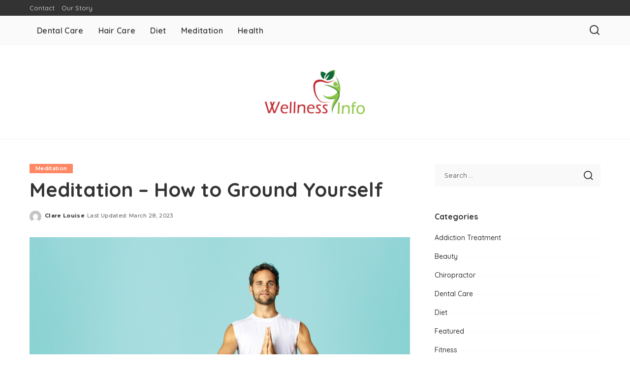

--- FILE ---
content_type: text/html; charset=UTF-8
request_url: https://www.wellness-info.org/meditation-how-to-ground-yourself/
body_size: 68869
content:
<!DOCTYPE html>
<html lang="en-US">
<head>
    <meta charset="UTF-8">
    <meta http-equiv="X-UA-Compatible" content="IE=edge">
    <meta name="viewport" content="width=device-width, initial-scale=1">
    <link rel="profile" href="https://gmpg.org/xfn/11">
	<meta name='robots' content='index, follow, max-image-preview:large, max-snippet:-1, max-video-preview:-1' />

	<!-- This site is optimized with the Yoast SEO plugin v26.6 - https://yoast.com/wordpress/plugins/seo/ -->
	<title>Meditation - How to Ground Yourself - Wellness-Info</title>
	<link rel="preconnect" href="https://fonts.gstatic.com" crossorigin><link rel="preload" as="style" onload="this.onload=null;this.rel='stylesheet'" href="https://fonts.googleapis.com/css?family=Montserrat%3A500%2C400%2C600%2C700%7CPoppins%3A400%2C400i%2C700%2C700i%7CQuicksand%3A400%2C500%2C600%2C700&amp;display=swap" crossorigin><noscript><link rel="stylesheet" href="https://fonts.googleapis.com/css?family=Montserrat%3A500%2C400%2C600%2C700%7CPoppins%3A400%2C400i%2C700%2C700i%7CQuicksand%3A400%2C500%2C600%2C700&amp;display=swap"></noscript><link rel="canonical" href="https://www.wellness-info.org/meditation-how-to-ground-yourself/" />
	<meta property="og:locale" content="en_US" />
	<meta property="og:type" content="article" />
	<meta property="og:title" content="Meditation - How to Ground Yourself - Wellness-Info" />
	<meta property="og:description" content="Feel more focused, present, calm and peaceful Whilst grounding yourself is the basis for any meditation, it is something you can and should do every day. Once you have the routine down pat, you can literally ground yourself in a few minutes. Essentially, grounding energetically connects you to the earth. Just like an electric plug [&hellip;]" />
	<meta property="og:url" content="https://www.wellness-info.org/meditation-how-to-ground-yourself/" />
	<meta property="og:site_name" content="Wellness-Info" />
	<meta property="article:published_time" content="2019-02-05T03:14:21+00:00" />
	<meta property="article:modified_time" content="2023-03-28T07:50:57+00:00" />
	<meta property="og:image" content="https://www.wellness-info.org/wp-content/uploads/2019/02/Untitled.jpg" />
	<meta property="og:image:width" content="1200" />
	<meta property="og:image:height" content="675" />
	<meta property="og:image:type" content="image/jpeg" />
	<meta name="author" content="Clare Louise" />
	<meta name="twitter:card" content="summary_large_image" />
	<meta name="twitter:label1" content="Written by" />
	<meta name="twitter:data1" content="Clare Louise" />
	<meta name="twitter:label2" content="Est. reading time" />
	<meta name="twitter:data2" content="4 minutes" />
	<script type="application/ld+json" class="yoast-schema-graph">{"@context":"https://schema.org","@graph":[{"@type":"Article","@id":"https://www.wellness-info.org/meditation-how-to-ground-yourself/#article","isPartOf":{"@id":"https://www.wellness-info.org/meditation-how-to-ground-yourself/"},"author":{"name":"Clare Louise","@id":"https://www.wellness-info.org/#/schema/person/3ed19288a9853fdf9ba20a8b250c34aa"},"headline":"Meditation &#8211; How to Ground Yourself","datePublished":"2019-02-05T03:14:21+00:00","dateModified":"2023-03-28T07:50:57+00:00","mainEntityOfPage":{"@id":"https://www.wellness-info.org/meditation-how-to-ground-yourself/"},"wordCount":712,"publisher":{"@id":"https://www.wellness-info.org/#organization"},"image":{"@id":"https://www.wellness-info.org/meditation-how-to-ground-yourself/#primaryimage"},"thumbnailUrl":"https://www.wellness-info.org/wp-content/uploads/2019/02/Untitled.jpg","articleSection":["Meditation"],"inLanguage":"en-US"},{"@type":"WebPage","@id":"https://www.wellness-info.org/meditation-how-to-ground-yourself/","url":"https://www.wellness-info.org/meditation-how-to-ground-yourself/","name":"Meditation - How to Ground Yourself - Wellness-Info","isPartOf":{"@id":"https://www.wellness-info.org/#website"},"primaryImageOfPage":{"@id":"https://www.wellness-info.org/meditation-how-to-ground-yourself/#primaryimage"},"image":{"@id":"https://www.wellness-info.org/meditation-how-to-ground-yourself/#primaryimage"},"thumbnailUrl":"https://www.wellness-info.org/wp-content/uploads/2019/02/Untitled.jpg","datePublished":"2019-02-05T03:14:21+00:00","dateModified":"2023-03-28T07:50:57+00:00","breadcrumb":{"@id":"https://www.wellness-info.org/meditation-how-to-ground-yourself/#breadcrumb"},"inLanguage":"en-US","potentialAction":[{"@type":"ReadAction","target":["https://www.wellness-info.org/meditation-how-to-ground-yourself/"]}]},{"@type":"ImageObject","inLanguage":"en-US","@id":"https://www.wellness-info.org/meditation-how-to-ground-yourself/#primaryimage","url":"https://www.wellness-info.org/wp-content/uploads/2019/02/Untitled.jpg","contentUrl":"https://www.wellness-info.org/wp-content/uploads/2019/02/Untitled.jpg","width":1200,"height":675},{"@type":"BreadcrumbList","@id":"https://www.wellness-info.org/meditation-how-to-ground-yourself/#breadcrumb","itemListElement":[{"@type":"ListItem","position":1,"name":"Home","item":"https://www.wellness-info.org/"},{"@type":"ListItem","position":2,"name":"Meditation &#8211; How to Ground Yourself"}]},{"@type":"WebSite","@id":"https://www.wellness-info.org/#website","url":"https://www.wellness-info.org/","name":"Wellness-Info","description":"Health Blog","publisher":{"@id":"https://www.wellness-info.org/#organization"},"potentialAction":[{"@type":"SearchAction","target":{"@type":"EntryPoint","urlTemplate":"https://www.wellness-info.org/?s={search_term_string}"},"query-input":{"@type":"PropertyValueSpecification","valueRequired":true,"valueName":"search_term_string"}}],"inLanguage":"en-US"},{"@type":"Organization","@id":"https://www.wellness-info.org/#organization","name":"Wellness-Info","url":"https://www.wellness-info.org/","logo":{"@type":"ImageObject","inLanguage":"en-US","@id":"https://www.wellness-info.org/#/schema/logo/image/","url":"https://www.wellness-info.org/wp-content/uploads/2016/06/wellness-e1466424848694.png","contentUrl":"https://www.wellness-info.org/wp-content/uploads/2016/06/wellness-e1466424848694.png","width":203,"height":90,"caption":"Wellness-Info"},"image":{"@id":"https://www.wellness-info.org/#/schema/logo/image/"}},{"@type":"Person","@id":"https://www.wellness-info.org/#/schema/person/3ed19288a9853fdf9ba20a8b250c34aa","name":"Clare Louise","image":{"@type":"ImageObject","inLanguage":"en-US","@id":"https://www.wellness-info.org/#/schema/person/image/","url":"https://secure.gravatar.com/avatar/ba332e5af915562a6257ac521b369e663501c98396d3f2a25b565515800f3422?s=96&d=mm&r=g","contentUrl":"https://secure.gravatar.com/avatar/ba332e5af915562a6257ac521b369e663501c98396d3f2a25b565515800f3422?s=96&d=mm&r=g","caption":"Clare Louise"},"url":"https://www.wellness-info.org/author/clare-louise/"}]}</script>
	<!-- / Yoast SEO plugin. -->


<link rel="alternate" type="application/rss+xml" title="Wellness-Info &raquo; Feed" href="https://www.wellness-info.org/feed/" />
<link rel="alternate" type="application/rss+xml" title="Wellness-Info &raquo; Comments Feed" href="https://www.wellness-info.org/comments/feed/" />
<link rel="alternate" title="oEmbed (JSON)" type="application/json+oembed" href="https://www.wellness-info.org/wp-json/oembed/1.0/embed?url=https%3A%2F%2Fwww.wellness-info.org%2Fmeditation-how-to-ground-yourself%2F" />
<link rel="alternate" title="oEmbed (XML)" type="text/xml+oembed" href="https://www.wellness-info.org/wp-json/oembed/1.0/embed?url=https%3A%2F%2Fwww.wellness-info.org%2Fmeditation-how-to-ground-yourself%2F&#038;format=xml" />
<script type="application/ld+json">{"@context":"https://schema.org","@type":"Organization","legalName":"Wellness-Info","url":"https://www.wellness-info.org/","logo":"https://www.wellness-info.org/wp-content/uploads/2016/06/wellness-e1466424848694.png"}</script>
<style id='wp-img-auto-sizes-contain-inline-css'>
img:is([sizes=auto i],[sizes^="auto," i]){contain-intrinsic-size:3000px 1500px}
/*# sourceURL=wp-img-auto-sizes-contain-inline-css */
</style>
<style id='wp-emoji-styles-inline-css'>

	img.wp-smiley, img.emoji {
		display: inline !important;
		border: none !important;
		box-shadow: none !important;
		height: 1em !important;
		width: 1em !important;
		margin: 0 0.07em !important;
		vertical-align: -0.1em !important;
		background: none !important;
		padding: 0 !important;
	}
/*# sourceURL=wp-emoji-styles-inline-css */
</style>
<style id='wp-block-library-inline-css'>
:root{--wp-block-synced-color:#7a00df;--wp-block-synced-color--rgb:122,0,223;--wp-bound-block-color:var(--wp-block-synced-color);--wp-editor-canvas-background:#ddd;--wp-admin-theme-color:#007cba;--wp-admin-theme-color--rgb:0,124,186;--wp-admin-theme-color-darker-10:#006ba1;--wp-admin-theme-color-darker-10--rgb:0,107,160.5;--wp-admin-theme-color-darker-20:#005a87;--wp-admin-theme-color-darker-20--rgb:0,90,135;--wp-admin-border-width-focus:2px}@media (min-resolution:192dpi){:root{--wp-admin-border-width-focus:1.5px}}.wp-element-button{cursor:pointer}:root .has-very-light-gray-background-color{background-color:#eee}:root .has-very-dark-gray-background-color{background-color:#313131}:root .has-very-light-gray-color{color:#eee}:root .has-very-dark-gray-color{color:#313131}:root .has-vivid-green-cyan-to-vivid-cyan-blue-gradient-background{background:linear-gradient(135deg,#00d084,#0693e3)}:root .has-purple-crush-gradient-background{background:linear-gradient(135deg,#34e2e4,#4721fb 50%,#ab1dfe)}:root .has-hazy-dawn-gradient-background{background:linear-gradient(135deg,#faaca8,#dad0ec)}:root .has-subdued-olive-gradient-background{background:linear-gradient(135deg,#fafae1,#67a671)}:root .has-atomic-cream-gradient-background{background:linear-gradient(135deg,#fdd79a,#004a59)}:root .has-nightshade-gradient-background{background:linear-gradient(135deg,#330968,#31cdcf)}:root .has-midnight-gradient-background{background:linear-gradient(135deg,#020381,#2874fc)}:root{--wp--preset--font-size--normal:16px;--wp--preset--font-size--huge:42px}.has-regular-font-size{font-size:1em}.has-larger-font-size{font-size:2.625em}.has-normal-font-size{font-size:var(--wp--preset--font-size--normal)}.has-huge-font-size{font-size:var(--wp--preset--font-size--huge)}.has-text-align-center{text-align:center}.has-text-align-left{text-align:left}.has-text-align-right{text-align:right}.has-fit-text{white-space:nowrap!important}#end-resizable-editor-section{display:none}.aligncenter{clear:both}.items-justified-left{justify-content:flex-start}.items-justified-center{justify-content:center}.items-justified-right{justify-content:flex-end}.items-justified-space-between{justify-content:space-between}.screen-reader-text{border:0;clip-path:inset(50%);height:1px;margin:-1px;overflow:hidden;padding:0;position:absolute;width:1px;word-wrap:normal!important}.screen-reader-text:focus{background-color:#ddd;clip-path:none;color:#444;display:block;font-size:1em;height:auto;left:5px;line-height:normal;padding:15px 23px 14px;text-decoration:none;top:5px;width:auto;z-index:100000}html :where(.has-border-color){border-style:solid}html :where([style*=border-top-color]){border-top-style:solid}html :where([style*=border-right-color]){border-right-style:solid}html :where([style*=border-bottom-color]){border-bottom-style:solid}html :where([style*=border-left-color]){border-left-style:solid}html :where([style*=border-width]){border-style:solid}html :where([style*=border-top-width]){border-top-style:solid}html :where([style*=border-right-width]){border-right-style:solid}html :where([style*=border-bottom-width]){border-bottom-style:solid}html :where([style*=border-left-width]){border-left-style:solid}html :where(img[class*=wp-image-]){height:auto;max-width:100%}:where(figure){margin:0 0 1em}html :where(.is-position-sticky){--wp-admin--admin-bar--position-offset:var(--wp-admin--admin-bar--height,0px)}@media screen and (max-width:600px){html :where(.is-position-sticky){--wp-admin--admin-bar--position-offset:0px}}

/*# sourceURL=wp-block-library-inline-css */
</style><style id='global-styles-inline-css'>
:root{--wp--preset--aspect-ratio--square: 1;--wp--preset--aspect-ratio--4-3: 4/3;--wp--preset--aspect-ratio--3-4: 3/4;--wp--preset--aspect-ratio--3-2: 3/2;--wp--preset--aspect-ratio--2-3: 2/3;--wp--preset--aspect-ratio--16-9: 16/9;--wp--preset--aspect-ratio--9-16: 9/16;--wp--preset--color--black: #000000;--wp--preset--color--cyan-bluish-gray: #abb8c3;--wp--preset--color--white: #ffffff;--wp--preset--color--pale-pink: #f78da7;--wp--preset--color--vivid-red: #cf2e2e;--wp--preset--color--luminous-vivid-orange: #ff6900;--wp--preset--color--luminous-vivid-amber: #fcb900;--wp--preset--color--light-green-cyan: #7bdcb5;--wp--preset--color--vivid-green-cyan: #00d084;--wp--preset--color--pale-cyan-blue: #8ed1fc;--wp--preset--color--vivid-cyan-blue: #0693e3;--wp--preset--color--vivid-purple: #9b51e0;--wp--preset--gradient--vivid-cyan-blue-to-vivid-purple: linear-gradient(135deg,rgb(6,147,227) 0%,rgb(155,81,224) 100%);--wp--preset--gradient--light-green-cyan-to-vivid-green-cyan: linear-gradient(135deg,rgb(122,220,180) 0%,rgb(0,208,130) 100%);--wp--preset--gradient--luminous-vivid-amber-to-luminous-vivid-orange: linear-gradient(135deg,rgb(252,185,0) 0%,rgb(255,105,0) 100%);--wp--preset--gradient--luminous-vivid-orange-to-vivid-red: linear-gradient(135deg,rgb(255,105,0) 0%,rgb(207,46,46) 100%);--wp--preset--gradient--very-light-gray-to-cyan-bluish-gray: linear-gradient(135deg,rgb(238,238,238) 0%,rgb(169,184,195) 100%);--wp--preset--gradient--cool-to-warm-spectrum: linear-gradient(135deg,rgb(74,234,220) 0%,rgb(151,120,209) 20%,rgb(207,42,186) 40%,rgb(238,44,130) 60%,rgb(251,105,98) 80%,rgb(254,248,76) 100%);--wp--preset--gradient--blush-light-purple: linear-gradient(135deg,rgb(255,206,236) 0%,rgb(152,150,240) 100%);--wp--preset--gradient--blush-bordeaux: linear-gradient(135deg,rgb(254,205,165) 0%,rgb(254,45,45) 50%,rgb(107,0,62) 100%);--wp--preset--gradient--luminous-dusk: linear-gradient(135deg,rgb(255,203,112) 0%,rgb(199,81,192) 50%,rgb(65,88,208) 100%);--wp--preset--gradient--pale-ocean: linear-gradient(135deg,rgb(255,245,203) 0%,rgb(182,227,212) 50%,rgb(51,167,181) 100%);--wp--preset--gradient--electric-grass: linear-gradient(135deg,rgb(202,248,128) 0%,rgb(113,206,126) 100%);--wp--preset--gradient--midnight: linear-gradient(135deg,rgb(2,3,129) 0%,rgb(40,116,252) 100%);--wp--preset--font-size--small: 13px;--wp--preset--font-size--medium: 20px;--wp--preset--font-size--large: 36px;--wp--preset--font-size--x-large: 42px;--wp--preset--spacing--20: 0.44rem;--wp--preset--spacing--30: 0.67rem;--wp--preset--spacing--40: 1rem;--wp--preset--spacing--50: 1.5rem;--wp--preset--spacing--60: 2.25rem;--wp--preset--spacing--70: 3.38rem;--wp--preset--spacing--80: 5.06rem;--wp--preset--shadow--natural: 6px 6px 9px rgba(0, 0, 0, 0.2);--wp--preset--shadow--deep: 12px 12px 50px rgba(0, 0, 0, 0.4);--wp--preset--shadow--sharp: 6px 6px 0px rgba(0, 0, 0, 0.2);--wp--preset--shadow--outlined: 6px 6px 0px -3px rgb(255, 255, 255), 6px 6px rgb(0, 0, 0);--wp--preset--shadow--crisp: 6px 6px 0px rgb(0, 0, 0);}:where(.is-layout-flex){gap: 0.5em;}:where(.is-layout-grid){gap: 0.5em;}body .is-layout-flex{display: flex;}.is-layout-flex{flex-wrap: wrap;align-items: center;}.is-layout-flex > :is(*, div){margin: 0;}body .is-layout-grid{display: grid;}.is-layout-grid > :is(*, div){margin: 0;}:where(.wp-block-columns.is-layout-flex){gap: 2em;}:where(.wp-block-columns.is-layout-grid){gap: 2em;}:where(.wp-block-post-template.is-layout-flex){gap: 1.25em;}:where(.wp-block-post-template.is-layout-grid){gap: 1.25em;}.has-black-color{color: var(--wp--preset--color--black) !important;}.has-cyan-bluish-gray-color{color: var(--wp--preset--color--cyan-bluish-gray) !important;}.has-white-color{color: var(--wp--preset--color--white) !important;}.has-pale-pink-color{color: var(--wp--preset--color--pale-pink) !important;}.has-vivid-red-color{color: var(--wp--preset--color--vivid-red) !important;}.has-luminous-vivid-orange-color{color: var(--wp--preset--color--luminous-vivid-orange) !important;}.has-luminous-vivid-amber-color{color: var(--wp--preset--color--luminous-vivid-amber) !important;}.has-light-green-cyan-color{color: var(--wp--preset--color--light-green-cyan) !important;}.has-vivid-green-cyan-color{color: var(--wp--preset--color--vivid-green-cyan) !important;}.has-pale-cyan-blue-color{color: var(--wp--preset--color--pale-cyan-blue) !important;}.has-vivid-cyan-blue-color{color: var(--wp--preset--color--vivid-cyan-blue) !important;}.has-vivid-purple-color{color: var(--wp--preset--color--vivid-purple) !important;}.has-black-background-color{background-color: var(--wp--preset--color--black) !important;}.has-cyan-bluish-gray-background-color{background-color: var(--wp--preset--color--cyan-bluish-gray) !important;}.has-white-background-color{background-color: var(--wp--preset--color--white) !important;}.has-pale-pink-background-color{background-color: var(--wp--preset--color--pale-pink) !important;}.has-vivid-red-background-color{background-color: var(--wp--preset--color--vivid-red) !important;}.has-luminous-vivid-orange-background-color{background-color: var(--wp--preset--color--luminous-vivid-orange) !important;}.has-luminous-vivid-amber-background-color{background-color: var(--wp--preset--color--luminous-vivid-amber) !important;}.has-light-green-cyan-background-color{background-color: var(--wp--preset--color--light-green-cyan) !important;}.has-vivid-green-cyan-background-color{background-color: var(--wp--preset--color--vivid-green-cyan) !important;}.has-pale-cyan-blue-background-color{background-color: var(--wp--preset--color--pale-cyan-blue) !important;}.has-vivid-cyan-blue-background-color{background-color: var(--wp--preset--color--vivid-cyan-blue) !important;}.has-vivid-purple-background-color{background-color: var(--wp--preset--color--vivid-purple) !important;}.has-black-border-color{border-color: var(--wp--preset--color--black) !important;}.has-cyan-bluish-gray-border-color{border-color: var(--wp--preset--color--cyan-bluish-gray) !important;}.has-white-border-color{border-color: var(--wp--preset--color--white) !important;}.has-pale-pink-border-color{border-color: var(--wp--preset--color--pale-pink) !important;}.has-vivid-red-border-color{border-color: var(--wp--preset--color--vivid-red) !important;}.has-luminous-vivid-orange-border-color{border-color: var(--wp--preset--color--luminous-vivid-orange) !important;}.has-luminous-vivid-amber-border-color{border-color: var(--wp--preset--color--luminous-vivid-amber) !important;}.has-light-green-cyan-border-color{border-color: var(--wp--preset--color--light-green-cyan) !important;}.has-vivid-green-cyan-border-color{border-color: var(--wp--preset--color--vivid-green-cyan) !important;}.has-pale-cyan-blue-border-color{border-color: var(--wp--preset--color--pale-cyan-blue) !important;}.has-vivid-cyan-blue-border-color{border-color: var(--wp--preset--color--vivid-cyan-blue) !important;}.has-vivid-purple-border-color{border-color: var(--wp--preset--color--vivid-purple) !important;}.has-vivid-cyan-blue-to-vivid-purple-gradient-background{background: var(--wp--preset--gradient--vivid-cyan-blue-to-vivid-purple) !important;}.has-light-green-cyan-to-vivid-green-cyan-gradient-background{background: var(--wp--preset--gradient--light-green-cyan-to-vivid-green-cyan) !important;}.has-luminous-vivid-amber-to-luminous-vivid-orange-gradient-background{background: var(--wp--preset--gradient--luminous-vivid-amber-to-luminous-vivid-orange) !important;}.has-luminous-vivid-orange-to-vivid-red-gradient-background{background: var(--wp--preset--gradient--luminous-vivid-orange-to-vivid-red) !important;}.has-very-light-gray-to-cyan-bluish-gray-gradient-background{background: var(--wp--preset--gradient--very-light-gray-to-cyan-bluish-gray) !important;}.has-cool-to-warm-spectrum-gradient-background{background: var(--wp--preset--gradient--cool-to-warm-spectrum) !important;}.has-blush-light-purple-gradient-background{background: var(--wp--preset--gradient--blush-light-purple) !important;}.has-blush-bordeaux-gradient-background{background: var(--wp--preset--gradient--blush-bordeaux) !important;}.has-luminous-dusk-gradient-background{background: var(--wp--preset--gradient--luminous-dusk) !important;}.has-pale-ocean-gradient-background{background: var(--wp--preset--gradient--pale-ocean) !important;}.has-electric-grass-gradient-background{background: var(--wp--preset--gradient--electric-grass) !important;}.has-midnight-gradient-background{background: var(--wp--preset--gradient--midnight) !important;}.has-small-font-size{font-size: var(--wp--preset--font-size--small) !important;}.has-medium-font-size{font-size: var(--wp--preset--font-size--medium) !important;}.has-large-font-size{font-size: var(--wp--preset--font-size--large) !important;}.has-x-large-font-size{font-size: var(--wp--preset--font-size--x-large) !important;}
/*# sourceURL=global-styles-inline-css */
</style>

<style id='classic-theme-styles-inline-css'>
/*! This file is auto-generated */
.wp-block-button__link{color:#fff;background-color:#32373c;border-radius:9999px;box-shadow:none;text-decoration:none;padding:calc(.667em + 2px) calc(1.333em + 2px);font-size:1.125em}.wp-block-file__button{background:#32373c;color:#fff;text-decoration:none}
/*# sourceURL=/wp-includes/css/classic-themes.min.css */
</style>
<link rel='stylesheet' id='contact-form-7-css' href='https://www.wellness-info.org/wp-content/plugins/contact-form-7/includes/css/styles.css?ver=6.1.4' media='all' />
<link rel='stylesheet' id='pixwell-elements-css' href='https://www.wellness-info.org/wp-content/plugins/pixwell-core/lib/pixwell-elements/public/style.css?ver=1.0' media='all' />

<link rel='stylesheet' id='pixwell-main-css' href='https://www.wellness-info.org/wp-content/themes/pixwell/assets/css/main.css?ver=11.6' media='all' />
<style id='pixwell-main-inline-css'>
html {}h1, .h1 {}h2, .h2 {}h3, .h3 {}h4, .h4 {}h5, .h5 {}h6, .h6 {}.single-tagline h6 {}.p-wrap .entry-summary, .twitter-content.entry-summary, .author-description, .rssSummary, .rb-sdesc {}.p-cat-info {}.p-meta-info, .wp-block-latest-posts__post-date {}.meta-info-author.meta-info-el {}.breadcrumb {}.footer-menu-inner {}.topbar-wrap {}.topbar-menu-wrap {}.main-menu > li > a, .off-canvas-menu > li > a {}.main-menu .sub-menu:not(.sub-mega), .off-canvas-menu .sub-menu {}.is-logo-text .logo-title {}.block-title, .block-header .block-title {}.ajax-quick-filter, .block-view-more {}.widget-title, .widget .widget-title {}body .widget.widget_nav_menu .menu-item {}body.boxed {background-color : #fafafa;background-repeat : no-repeat;background-size : cover;background-attachment : fixed;background-position : center center;}.header-6 .banner-wrap {}.footer-wrap:before {; content: ""; position: absolute; left: 0; top: 0; width: 100%; height: 100%;}.header-9 .banner-wrap { }.topline-wrap {height: 2px}.main-menu {}.main-menu > li.menu-item-has-children > .sub-menu:before {}[data-theme="dark"] .main-menu  {}[data-theme="dark"] .main-menu > li.menu-item-has-children > .sub-menu:before {}.mobile-nav-inner {}.navbar-border-holder {border-width: 2px; }@media only screen and (max-width: 767px) {.entry-content { font-size: .90rem; }.p-wrap .entry-summary, .twitter-content.entry-summary, .element-desc, .subscribe-description, .rb-sdecs,.copyright-inner > *, .summary-content, .pros-cons-wrap ul li,.gallery-popup-content .image-popup-description > *{ font-size: .76rem; }}@media only screen and (max-width: 1024px) {}@media only screen and (max-width: 991px) {}@media only screen and (max-width: 767px) {}
/*# sourceURL=pixwell-main-inline-css */
</style>
<link rel='stylesheet' id='pixwell-style-css' href='https://www.wellness-info.org/wp-content/themes/pixwell/style.css?ver=11.6' media='all' />
<script src="https://www.wellness-info.org/wp-includes/js/jquery/jquery.min.js?ver=3.7.1" id="jquery-core-js"></script>
<script src="https://www.wellness-info.org/wp-includes/js/jquery/jquery-migrate.min.js?ver=3.4.1" id="jquery-migrate-js"></script>
<link rel="preload" href="https://www.wellness-info.org/wp-content/themes/pixwell/assets/fonts/ruby-icon.woff2?v=10.7" as="font" type="font/woff2" crossorigin="anonymous"><link rel="https://api.w.org/" href="https://www.wellness-info.org/wp-json/" /><link rel="alternate" title="JSON" type="application/json" href="https://www.wellness-info.org/wp-json/wp/v2/posts/1644" /><link rel="EditURI" type="application/rsd+xml" title="RSD" href="https://www.wellness-info.org/xmlrpc.php?rsd" />
<meta name="generator" content="WordPress 6.9" />
<link rel='shortlink' href='https://www.wellness-info.org/?p=1644' />
<script type="application/ld+json">{"@context":"https://schema.org","@type":"WebSite","@id":"https://www.wellness-info.org/#website","url":"https://www.wellness-info.org/","name":"Wellness-Info","potentialAction":{"@type":"SearchAction","target":"https://www.wellness-info.org/?s={search_term_string}","query-input":"required name=search_term_string"}}</script>
<link rel="icon" href="https://www.wellness-info.org/wp-content/uploads/2016/06/wellness-150x130.png" sizes="32x32" />
<link rel="icon" href="https://www.wellness-info.org/wp-content/uploads/2016/06/wellness-e1466424848694.png" sizes="192x192" />
<link rel="apple-touch-icon" href="https://www.wellness-info.org/wp-content/uploads/2016/06/wellness-e1466424848694.png" />
<meta name="msapplication-TileImage" content="https://www.wellness-info.org/wp-content/uploads/2016/06/wellness-e1466424848694.png" />
</head>
<body class="wp-singular post-template-default single single-post postid-1644 single-format-standard wp-custom-logo wp-embed-responsive wp-theme-pixwell is-single-1 off-canvas-light is-tooltips is-backtop block-header-dot w-header-1 cat-icon-radius is-parallax-feat is-fmask mh-p-excerpt" data-theme="default">
<div id="site" class="site">
			<aside id="off-canvas-section" class="off-canvas-wrap dark-style is-hidden">
			<div class="close-panel-wrap tooltips-n">
				<a href="#" id="off-canvas-close-btn" aria-label="Close Panel"><i class="btn-close"></i></a>
			</div>
			<div class="off-canvas-holder">
									<div class="off-canvas-header is-light-text">
						<div class="header-inner">
														<aside class="inner-bottom">
																	<div class="off-canvas-social">
																			</div>
																	<div class="inner-bottom-right">
										<aside class="bookmark-section">
	<a class="bookmark-link" href="#" title="Bookmarks" aria-label="Bookmarks">
		<span class="bookmark-icon"><i class="rbi rbi-bookmark-o"></i><span class="bookmark-counter rb-counter">0</span></span>
	</a>
</aside>									</div>
															</aside>
						</div>
					</div>
								<div class="off-canvas-inner is-light-text">
					<div id="off-canvas-nav" class="off-canvas-nav">
						<ul id="off-canvas-menu" class="off-canvas-menu rb-menu is-clicked"><li id="menu-item-112" class="menu-item menu-item-type-taxonomy menu-item-object-category menu-item-112"><a href="https://www.wellness-info.org/category/dental-care/"><span>Dental Care</span></a></li>
<li id="menu-item-113" class="menu-item menu-item-type-taxonomy menu-item-object-category menu-item-113"><a href="https://www.wellness-info.org/category/hair-care/"><span>Hair Care</span></a></li>
<li id="menu-item-114" class="menu-item menu-item-type-taxonomy menu-item-object-category menu-item-114"><a href="https://www.wellness-info.org/category/diet/"><span>Diet</span></a></li>
<li id="menu-item-115" class="menu-item menu-item-type-taxonomy menu-item-object-category current-post-ancestor current-menu-parent current-post-parent menu-item-115"><a href="https://www.wellness-info.org/category/meditation/"><span>Meditation</span></a></li>
<li id="menu-item-116" class="menu-item menu-item-type-taxonomy menu-item-object-category menu-item-116"><a href="https://www.wellness-info.org/category/health/"><span>Health</span></a></li>
</ul>					</div>
									</div>
			</div>
		</aside>
		    <div class="site-outer">
        <div class="site-mask"></div>
		<div class="topbar-wrap is-light-text">
	<div class="rbc-container">
		<div class="topbar-inner rb-m20-gutter">
			<div class="topbar-left">
								<aside class="topbar-info">
																	</aside>
									<nav id="topbar-navigation" class="topbar-menu-wrap">
						<div class="menu-top-container"><ul id="topbar-menu" class="topbar-menu rb-menu"><li id="menu-item-117" class="menu-item menu-item-type-post_type menu-item-object-page menu-item-117"><a href="https://www.wellness-info.org/contact/"><span>Contact</span></a></li>
<li id="menu-item-2776" class="menu-item menu-item-type-post_type menu-item-object-page menu-item-2776"><a href="https://www.wellness-info.org/our-story/"><span>Our Story</span></a></li>
</ul></div>					</nav>
							</div>
			<div class="topbar-right">
							</div>
		</div>
	</div>
</div><header id="site-header" class="header-wrap header-7">
	<div class="navbar-outer">
		<div class="navbar-wrap">
				<aside id="mobile-navbar" class="mobile-navbar">
		<div class="mobile-nav-inner rb-p20-gutter">
							<div class="m-nav-left">
									</div>
				<div class="m-nav-centered">
					<aside class="logo-mobile-wrap is-logo-image">
	<a href="https://www.wellness-info.org/" class="logo-mobile">
		<img decoding="async"  height="90" width="203" src="https://www.wellness-info.org/wp-content/uploads/2016/06/wellness-e1466424848694.png" alt="Wellness-Info">
			</a>
</aside>				</div>
				<div class="m-nav-right">
																				<div class="mobile-search">
			<a href="#" title="Search" aria-label="Search" class="search-icon nav-search-link"><i class="rbi rbi-search-alt" aria-hidden="true"></i></a>
		<div class="navbar-search-popup header-lightbox">
			<div class="navbar-search-form"><form role="search" method="get" class="search-form" action="https://www.wellness-info.org/">
				<label>
					<span class="screen-reader-text">Search for:</span>
					<input type="search" class="search-field" placeholder="Search &hellip;" value="" name="s" />
				</label>
				<input type="submit" class="search-submit" value="Search" />
			</form></div>
		</div>
	</div>
									</div>
					</div>
	</aside>
			<div class="rbc-container navbar-holder">
				<div class="rb-m20-gutter is-main-nav">
					<div class="navbar-inner rb-row">
						<div class="navbar-left">
														<nav id="site-navigation" class="main-menu-wrap" aria-label="main menu">
	<ul id="main-menu" class="main-menu rb-menu" itemscope itemtype="https://www.schema.org/SiteNavigationElement"><li class="menu-item menu-item-type-taxonomy menu-item-object-category menu-item-112" itemprop="name"><a href="https://www.wellness-info.org/category/dental-care/" itemprop="url"><span>Dental Care</span></a></li><li class="menu-item menu-item-type-taxonomy menu-item-object-category menu-item-113" itemprop="name"><a href="https://www.wellness-info.org/category/hair-care/" itemprop="url"><span>Hair Care</span></a></li><li class="menu-item menu-item-type-taxonomy menu-item-object-category menu-item-114" itemprop="name"><a href="https://www.wellness-info.org/category/diet/" itemprop="url"><span>Diet</span></a></li><li class="menu-item menu-item-type-taxonomy menu-item-object-category current-post-ancestor current-menu-parent current-post-parent menu-item-115" itemprop="name"><a href="https://www.wellness-info.org/category/meditation/" itemprop="url"><span>Meditation</span></a></li><li class="menu-item menu-item-type-taxonomy menu-item-object-category menu-item-116" itemprop="name"><a href="https://www.wellness-info.org/category/health/" itemprop="url"><span>Health</span></a></li></ul></nav>						</div>
						<div class="navbar-right">
														                            							<aside class="navbar-search nav-search-live">
	<a href="#" aria-label="Search" class="nav-search-link search-icon"><i class="rbi rbi-search-alt" aria-hidden="true"></i></a>
	<div class="navbar-search-popup header-lightbox">
		<div class="navbar-search-form"><form role="search" method="get" class="search-form" action="https://www.wellness-info.org/">
				<label>
					<span class="screen-reader-text">Search for:</span>
					<input type="search" class="search-field" placeholder="Search &hellip;" value="" name="s" />
				</label>
				<input type="submit" class="search-submit" value="Search" />
			</form></div>
		<div class="load-animation live-search-animation"></div>
					<div class="navbar-search-response"></div>
			</div>
</aside>
													</div>
					</div>
				</div>
			</div>
		</div>
		<div class="banner-wrap">
			<div class="rbc-container">
				<div class="rb-m20-gutter">
					<div class="banner-inner rb-row">
						<div class="rb-col-m4 banner-left">
													</div>
						<div class="rb-col-m4 banner-centered">
							<div class="logo-wrap is-logo-image site-branding">
	<a href="https://www.wellness-info.org/" class="logo" title="Wellness-Info">
					<img decoding="async" class="logo-default"  height="90" width="203" src="https://www.wellness-info.org/wp-content/uploads/2016/06/wellness-e1466424848694.png" alt="Wellness-Info">
						</a>
	</div>						</div>
						<div class="rb-col-m4 banner-right">
																				</div>
					</div>
				</div>
			</div>
		</div>
	</div>
	</header>

        <div class="site-wrap clearfix">		<div class="site-content single-1 rbc-content-section clearfix has-sidebar is-sidebar-right active-sidebar">
			<div class="wrap rbc-container rb-p20-gutter">
				<div class="rbc-wrap">
					<main id="main" class="site-main rbc-content">
						<div class="single-content-wrap">
									<article id="post-1644" class="post-1644 post type-post status-publish format-standard has-post-thumbnail category-meditation" itemscope itemtype="https://schema.org/Article">
									<header class="single-header entry-header">
										<aside class="p-cat-info is-relative single-cat-info">
			<a class="cat-info-el cat-info-id-75" href="https://www.wellness-info.org/category/meditation/" rel="category">Meditation</a>		</aside>
					<h1 itemprop="headline" class="single-title entry-title">Meditation &#8211; How to Ground Yourself</h1>
				<div class="single-entry-meta has-avatar small-size">
					<span class="single-meta-avatar">
			<a href="https://www.wellness-info.org/author/clare-louise/">
				<img alt='' src='https://secure.gravatar.com/avatar/ba332e5af915562a6257ac521b369e663501c98396d3f2a25b565515800f3422?s=60&#038;d=mm&#038;r=g' srcset='https://secure.gravatar.com/avatar/ba332e5af915562a6257ac521b369e663501c98396d3f2a25b565515800f3422?s=120&#038;d=mm&#038;r=g 2x' class='avatar avatar-60 photo' height='60' width='60' decoding='async'/>			</a>
		</span>
					<div class="inner">
						<div class="single-meta-info p-meta-info">
					<span class="meta-info-el meta-info-author">
			<span class="screen-reader-text">Posted by</span>
						<a href="https://www.wellness-info.org/author/clare-louise/">Clare Louise</a>
		</span>
				<span class="meta-info-el meta-info-update">
										<time class="date date-updated" title="2023-03-28T07:50:57+00:00">Last Updated: March 28, 2023</time>
					</span>
				</div>
				<div class="single-meta-bottom p-meta-info">
			</div>
					</div>
		</div>
				<div class="single-feat">
			<div class="rb-iwrap autosize"><img width="1200" height="675" src="https://www.wellness-info.org/wp-content/uploads/2019/02/Untitled.jpg" class="attachment-pixwell_780x0-2x size-pixwell_780x0-2x wp-post-image" alt="" loading="eager" decoding="async" fetchpriority="high" /></div>
					</div>
									</header>
																<div class="single-body entry">
			<div class="single-content has-left-section">
						<aside class="single-left-section">
			<div class="section-inner">
						<aside class="single-left-share is-light-share">
			<div class="share-header">			<span class="share-label">Share on</span>
		</div>
			<div class="share-content">
				            <a class="share-action share-icon share-facebook" href="https://www.facebook.com/sharer.php?u=https%3A%2F%2Fwww.wellness-info.org%2Fmeditation-how-to-ground-yourself%2F" title="Facebook" aria-label="Facebook" rel="noopener nofollow"><i class="rbi rbi-facebook"></i></a>
		        <a class="share-action share-twitter share-icon" href="https://twitter.com/intent/tweet?text=Meditation+%E2%80%93+How+to+Ground+Yourself&amp;url=https%3A%2F%2Fwww.wellness-info.org%2Fmeditation-how-to-ground-yourself%2F&amp;via=Wellness-Info" title="Twitter" aria-label="Twitter" rel="noopener nofollow">
                <i class="rbi rbi-x-twitter"></i></a>            <a class="share-action share-icon share-pinterest" rel="noopener nofollow" href="https://pinterest.com/pin/create/button/?url=https%3A%2F%2Fwww.wellness-info.org%2Fmeditation-how-to-ground-yourself%2F&amp;media=https://www.wellness-info.org/wp-content/uploads/2019/02/Untitled.jpg&amp;description=Meditation+%E2%80%93+How+to+Ground+Yourself" title="Pinterest" aria-label="Pinterest"><i class="rbi rbi-pinterest"></i></a>
		            <a class="share-icon share-email" rel="noopener nofollow" href="mailto:?subject=Meditation &#8211; How to Ground Yourself&amp;BODY=I found this article interesting and thought of sharing it with you. Check it out: https%3A%2F%2Fwww.wellness-info.org%2Fmeditation-how-to-ground-yourself%2F" title="Email" aria-label="Email"><i class="rbi rbi-email-envelope"></i></a>
					</div>
		</aside>
				<div class="single-left-article">
			<span class="left-article-label">READ NEXT</span>
								<div class="p-feat">
								<a class="p-flink" href="https://www.wellness-info.org/how-can-you-meditate-thinking-about-meditation-concepts/" aria-label="How Can You Meditate Thinking about Meditation Concepts?">
			<span class="rb-iwrap pc-75"><img width="280" height="210" src="https://www.wellness-info.org/wp-content/uploads/2016/06/meditation-conceptses.jpg" class="attachment-pixwell_280x210 size-pixwell_280x210 wp-post-image" alt="" decoding="async" /></span> </a>
							</div>
				<h6 class="entry-title">		<a class="p-url" href="https://www.wellness-info.org/how-can-you-meditate-thinking-about-meditation-concepts/" rel="bookmark">How Can You Meditate Thinking about Meditation Concepts?</a>
		</h6>					</div>
					</div>
		</aside>
						<div class="entry-content clearfix" itemprop="articleBody">
					<p style="text-align: justify;"><b>Feel more focused, present, calm and peaceful</b></p>
<p style="text-align: justify;"><span style="font-weight: 400;">Whilst grounding yourself is the basis for any meditation, it is something you can and should do every day. Once you have the routine down pat, you can literally ground yourself in a few minutes.</span></p>
<p style="text-align: justify;"><span style="font-weight: 400;">Essentially, grounding energetically connects you to the earth. Just like an electric plug that needs to be grounded, when we connect to the energy of the earth, we are able to release stress, tension and any negative emotions and absorb healing energy.</span></p>
<p style="text-align: justify;"><span style="font-weight: 400;">So, if you are living in your head, stressed, overwhelmed, needing to confront a situation/person or present yourself in a calm, confident manner, you will benefit greatly from knowing how to ground yourself.</span></p>
<p style="text-align: justify;"><span style="font-weight: 400;">Before you start with any kind of meditation you should look into </span><a href="https://www.onlinepsychic.eu/meditation-cushion/"><b>meditation cushion sets</b></a><span style="font-weight: 400;"> as this will help you with relaxed meditation as you will have support.</span></p>
<p style="text-align: justify;"><b>A daily practice you say?</b></p>
<p style="text-align: justify;"><b>What benefits can I expect?</b></p>
<p style="text-align: justify;"><b>There are many benefits to grounding yourself on a regular basis. These include:</b></p>
<ul style="text-align: justify;">
<li style="font-weight: 400;"><span style="font-weight: 400;">Feeling less scattered and overwhelmed.</span></li>
<li style="font-weight: 400;"><span style="font-weight: 400;">Being more present.</span></li>
<li style="font-weight: 400;"><span style="font-weight: 400;">Feeling more connected to your physical body and the earth.</span></li>
<li style="font-weight: 400;"><span style="font-weight: 400;">Stress reduction.</span></li>
<li style="font-weight: 400;"><span style="font-weight: 400;">Increased creativity.</span></li>
<li style="font-weight: 400;"><span style="font-weight: 400;">Feeling more relaxed, calm and peaceful.</span></li>
<li style="font-weight: 400;"><span style="font-weight: 400;">Increased energy and vitality.</span></li>
<li style="font-weight: 400;"><span style="font-weight: 400;">Greater self awareness and mental clarity.</span></li>
<li style="font-weight: 400;"><span style="font-weight: 400;">Raising your consciousness.</span></li>
<li style="font-weight: 400;"><span style="font-weight: 400;">Emotional release and healing.</span></li>
</ul>
<p style="text-align: justify;"><b>Sounds easy enough</b></p>
<p style="text-align: justify;"><b>Where do I begin?</b></p>
<p>There are many different techniques that you can use to do <a href="https://heartflamehealing.com/past-life-healing">Past Life Aura Healing</a>, so experiment with a few of them until you decides which one works best for you. All of the techniques will benefit from you closing your eyes and taking 3 deep breaths (in through the nose and out through the mouth) before you begin.</p>
<p style="text-align: justify;"><span style="font-weight: 400;">My personal favorite technique is to imagine a huge oak tree in front of me. I look up the thick solid trunk into the branches and rich green leaves and notice the smell of the earthy soil. Then, I focus on the strong root system of the tree and imagine that thick roots grow from the centre of the bottom of my feet, all the way to the centre of the earth and wrap around a huge rose quartz crystal.</span></p>
<p style="text-align: justify;"><span style="font-weight: 400;">I allow my body to feel the effects of gravity and as my body gets heavier, I visualise any negative emotions, blockages, stress and tension draining through the roots and then see the energy being transmuted by the rose quartz crystal.</span></p>
<p style="text-align: justify;"><span style="font-weight: 400;">I then see the light pink energy of unconditional love moving up the roots and into my body through the souls of my feet until it permeates every cell of my body. Once my body is glowing with the healing nurturing energy of the earth, I expand it out into my aura so that I am cocooned in a bubble of pink energy. I rest here for a while and when I’m ready, I’ve open my eyes feeling grounded, present and ready to continue my day.</span></p>
<p style="text-align: justify;"><span style="font-weight: 400;">Another technique is to imagine a thick hollow grounding cord going from the base of your spine (base chakra) deep into the centre of the earth. Release stagnant energy into the earth and absorb life force and healing through the hollow cord.</span></p>
<p style="text-align: justify;"><b>Grounding and centering yourself</b></p>
<p style="text-align: justify;"><b>A guided Meditation</b></p>
<p style="text-align: justify;"><span style="font-weight: 400;">If you prefer a guided meditation, find yourself 10 minute guide on Youtube that takes you through a centering and grounding process and is ideal to do before any meditation, yoga class, healing session or any other type of therapy. Again, once you have learned the process, it is easy to do on your own.</span></p>
<p style="text-align: justify;"><b>Meditation Methodology</b></p>
<p style="text-align: justify;"><b>Tips to enhance your meditation</b></p>
<p style="text-align: justify;"><span style="font-weight: 400;">In order to set the scene for your meditation, find a place where you won&#8217;t be disturbed and turn your phone off. Lighting some candles, having some fresh flowers around you and burning some incense can greatly enhance the ambiance. It is also a great idea to play some soothing meditation music. </span></p>
<p style="text-align: justify;"><b>To ground or not to ground?</b></p>
<p style="text-align: justify;"><b>That is the question</b></p>
<p style="text-align: justify;"><span style="font-weight: 400;">I have found that grounding myself keeps me centered and in the present, especially if I am overwhelmed or feeling scattered. In my experience, once people have integrated this simple process in their lives, they are more inclined to live joyously from the heart.</span></p>
<p style="text-align: justify;">
<p>&nbsp;</p>
				</div>
			</div>
			<aside class="is-hidden rb-remove-bookmark" data-bookmarkid="1644"></aside>		<aside class="single-bottom-share">
			<div class="share-header">			<span class="share-label">Share on</span>
		</div>
			<div class="share-content is-light-share tooltips-n">
				            <a class="share-action share-icon share-facebook" rel="noopener nofollow" href="https://www.facebook.com/sharer.php?u=https%3A%2F%2Fwww.wellness-info.org%2Fmeditation-how-to-ground-yourself%2F" title="Facebook" aria-label="Facebook"><i class="rbi rbi-facebook"></i><span>Share on Facebook</span></a>
		            <a class="share-action share-twitter share-icon" rel="noopener nofollow" href="https://twitter.com/intent/tweet?text=Meditation+%E2%80%93+How+to+Ground+Yourself&amp;url=https%3A%2F%2Fwww.wellness-info.org%2Fmeditation-how-to-ground-yourself%2F&amp;via=Wellness-Info" title="Twitter" aria-label="Twitter">
                <i class="rbi rbi-x-twitter"></i><span>Share on Twitter</span> </a>
		            <a class="share-action share-icon share-pinterest" rel="noopener nofollow" href="https://pinterest.com/pin/create/button/?url=https%3A%2F%2Fwww.wellness-info.org%2Fmeditation-how-to-ground-yourself%2F&amp;media=https://www.wellness-info.org/wp-content/uploads/2019/02/Untitled.jpg&amp;description=Meditation+%E2%80%93+How+to+Ground+Yourself" title="Pinterest" aria-label="Pinterest"><i class="rbi rbi-pinterest"></i><span>Share on Pinterest</span></a>
		            <a class="share-icon share-email" rel="noopener nofollow" href="mailto:?subject=Meditation &#8211; How to Ground Yourself&amp;BODY=I found this article interesting and thought of sharing it with you. Check it out: https%3A%2F%2Fwww.wellness-info.org%2Fmeditation-how-to-ground-yourself%2F" title="Email" aria-label="Email"><i class="rbi rbi-email-envelope"></i><span>Share on Email</span></a>
					</div>
		</aside>
				</div>
					<div class="article-meta is-hidden">
				<meta itemprop="mainEntityOfPage" content="https://www.wellness-info.org/meditation-how-to-ground-yourself/">
				<span class="vcard author" itemprop="author" content="Clare Louise"><span class="fn">Clare Louise</span></span>
				<time class="date published entry-date" datetime="2019-02-05T03:14:21+00:00" content="2019-02-05T03:14:21+00:00" itemprop="datePublished">February 5, 2019</time>
				<meta class="updated" itemprop="dateModified" content="2023-03-28T07:50:57+00:00">
									<span itemprop="image" itemscope itemtype="https://schema.org/ImageObject">
				<meta itemprop="url" content="https://www.wellness-info.org/wp-content/uploads/2019/02/Untitled.jpg">
				<meta itemprop="width" content="1200">
				<meta itemprop="height" content="675">
				</span>
												<span itemprop="publisher" itemscope itemtype="https://schema.org/Organization">
				<meta itemprop="name" content="Wellness-Info">
				<meta itemprop="url" content="https://www.wellness-info.org/">
									<span itemprop="logo" itemscope itemtype="https://schema.org/ImageObject">
						<meta itemprop="url" content="https://www.wellness-info.org/wp-content/uploads/2016/06/wellness-e1466424848694.png">
					</span>
								</span>
			</div>
					</article>
									<div class="single-box clearfix">
										<nav class="single-post-box box-nav rb-n20-gutter">
							<div class="nav-el nav-left rb-p20-gutter">
					<a href="https://www.wellness-info.org/understanding-any-illness-better-deeper-with-clinical-trials/">
						<span class="nav-label"><i class="rbi rbi-angle-left"></i><span>Previous Article</span></span>
						<span class="nav-inner h4">
							<img width="150" height="150" src="https://www.wellness-info.org/wp-content/uploads/2019/02/shutterstock_294048764-1024x724-150x150.jpg" class="attachment-thumbnail size-thumbnail wp-post-image" alt="" decoding="async" loading="lazy" />							<span class="nav-title p-url">Understanding any illness better &#038; deeper with clinical trials</span>
						</span>
					</a>
				</div>
										<div class="nav-el nav-right rb-p20-gutter">
					<a href="https://www.wellness-info.org/the-process-of-having-tooth-implants/">
						<span class="nav-label"><span>Next Article</span><i class="rbi rbi-angle-right"></i></span>
						<span class="nav-inner h4">
							<img width="150" height="150" src="https://www.wellness-info.org/wp-content/uploads/2019/02/Untitled-1-150x150.jpg" class="attachment-thumbnail size-thumbnail wp-post-image" alt="" decoding="async" loading="lazy" />							<span class="nav-title p-url">The Process of Having Tooth Implants</span>
						</span>
					</a>
				</div>
					</nav>
									</div>
						</div>
					</main>
							<aside class="rbc-sidebar widget-area sidebar-sticky">
			<div class="sidebar-inner"><div id="search-4" class="widget w-sidebar widget_search"><form role="search" method="get" class="search-form" action="https://www.wellness-info.org/">
				<label>
					<span class="screen-reader-text">Search for:</span>
					<input type="search" class="search-field" placeholder="Search &hellip;" value="" name="s" />
				</label>
				<input type="submit" class="search-submit" value="Search" />
			</form></div><div id="categories-4" class="widget w-sidebar widget_categories"><h2 class="widget-title h4">Categories</h2>
			<ul>
					<li class="cat-item cat-item-123"><a href="https://www.wellness-info.org/category/addiction-treatment/">Addiction Treatment</a>
</li>
	<li class="cat-item cat-item-112"><a href="https://www.wellness-info.org/category/beauty/">Beauty</a>
</li>
	<li class="cat-item cat-item-130"><a href="https://www.wellness-info.org/category/chiropractor/">Chiropractor</a>
</li>
	<li class="cat-item cat-item-2"><a href="https://www.wellness-info.org/category/dental-care/">Dental Care</a>
</li>
	<li class="cat-item cat-item-28"><a href="https://www.wellness-info.org/category/diet/">Diet</a>
</li>
	<li class="cat-item cat-item-108"><a href="https://www.wellness-info.org/category/featured/">Featured</a>
</li>
	<li class="cat-item cat-item-109"><a href="https://www.wellness-info.org/category/fitness/">Fitness</a>
</li>
	<li class="cat-item cat-item-125"><a href="https://www.wellness-info.org/category/food/">Food</a>
</li>
	<li class="cat-item cat-item-49"><a href="https://www.wellness-info.org/category/hair-care/">Hair Care</a>
</li>
	<li class="cat-item cat-item-90"><a href="https://www.wellness-info.org/category/health/">Health</a>
</li>
	<li class="cat-item cat-item-131"><a href="https://www.wellness-info.org/category/health-drinks/">Health Drinks</a>
</li>
	<li class="cat-item cat-item-132"><a href="https://www.wellness-info.org/category/home/">home</a>
</li>
	<li class="cat-item cat-item-75"><a href="https://www.wellness-info.org/category/meditation/">Meditation</a>
</li>
	<li class="cat-item cat-item-129"><a href="https://www.wellness-info.org/category/pain-management/">Pain Management</a>
</li>
	<li class="cat-item cat-item-124"><a href="https://www.wellness-info.org/category/plastic-surgery/">Plastic Surgery</a>
</li>
	<li class="cat-item cat-item-126"><a href="https://www.wellness-info.org/category/skin-care/">Skin Care</a>
</li>
	<li class="cat-item cat-item-1"><a href="https://www.wellness-info.org/category/uncategorized/">Uncategorized</a>
</li>
	<li class="cat-item cat-item-122"><a href="https://www.wellness-info.org/category/weight-loss/">Weight Loss</a>
</li>
			</ul>

			</div><div id="sb_post-3" class="widget w-sidebar widget-post"><h2 class="widget-title h4">Latest Posts</h2>			<div class="widget-post-content">
				<div class="rb-row widget-post-2">				<div class="rb-col-m6">
							<div class="p-wrap p-grid p-grid-w1 post-3175">
							<div class="p-feat">
							<a class="p-flink" href="https://www.wellness-info.org/quiet-strength-how-practicing-gratitude-shapes-daily-wellness-through-the-perspective-of-joe-kiani-masimo-founder/" aria-label="Quiet Strength: How Practicing Gratitude Shapes Daily Wellness through the perspective of Joe Kiani, Masimo founder">
			<span class="rb-iwrap pc-75"><img width="280" height="210" src="https://www.wellness-info.org/wp-content/uploads/2026/01/GettyImages-2157855618-e1726579044814-280x210.webp" class="attachment-pixwell_280x210 size-pixwell_280x210 wp-post-image" alt="" decoding="async" loading="lazy" /></span> </a>
						</div>
			<h6 class="entry-title">		<a class="p-url" href="https://www.wellness-info.org/quiet-strength-how-practicing-gratitude-shapes-daily-wellness-through-the-perspective-of-joe-kiani-masimo-founder/" rel="bookmark">Quiet Strength: How Practicing Gratitude Shapes Daily Wellness through the perspective of Joe Kiani, Masimo founder</a>
		</h6>		</div>
						</div>
							<div class="rb-col-m6">
							<div class="p-wrap p-grid p-grid-w1 post-3171">
							<div class="p-feat">
							<a class="p-flink" href="https://www.wellness-info.org/renewing-vitality-in-riyadh-mrs-lina-al-othmans-path-to-liver-recovery/" aria-label="Renewing Vitality in Riyadh: Mrs. Lina Al-Othman’s Path to Liver Recovery">
			<span class="rb-iwrap pc-75"><img width="280" height="210" src="https://www.wellness-info.org/wp-content/uploads/2026/01/Path-to-Liver-Recovery-280x210.jpg" class="attachment-pixwell_280x210 size-pixwell_280x210 wp-post-image" alt="" decoding="async" loading="lazy" /></span> </a>
						</div>
			<h6 class="entry-title">		<a class="p-url" href="https://www.wellness-info.org/renewing-vitality-in-riyadh-mrs-lina-al-othmans-path-to-liver-recovery/" rel="bookmark">Renewing Vitality in Riyadh: Mrs. Lina Al-Othman’s Path to Liver Recovery</a>
		</h6>		</div>
						</div>
							<div class="rb-col-m6">
							<div class="p-wrap p-grid p-grid-w1 post-3167">
							<div class="p-feat">
							<a class="p-flink" href="https://www.wellness-info.org/supporting-teenagers-through-family-counselling/" aria-label="Supporting Teenagers Through Family Counselling">
			<span class="rb-iwrap pc-75"><img width="280" height="210" src="https://www.wellness-info.org/wp-content/uploads/2025/12/Supporting-Teenagers-Through-Family-Counselling-280x210.jpg" class="attachment-pixwell_280x210 size-pixwell_280x210 wp-post-image" alt="" decoding="async" loading="lazy" /></span> </a>
						</div>
			<h6 class="entry-title">		<a class="p-url" href="https://www.wellness-info.org/supporting-teenagers-through-family-counselling/" rel="bookmark">Supporting Teenagers Through Family Counselling</a>
		</h6>		</div>
						</div>
							<div class="rb-col-m6">
							<div class="p-wrap p-grid p-grid-w1 post-3163">
							<div class="p-feat">
							<a class="p-flink" href="https://www.wellness-info.org/common-symptoms-of-a-slap-lesion/" aria-label="Common Symptoms of a SLAP Lesion">
			<span class="rb-iwrap pc-75"><img width="280" height="210" src="https://www.wellness-info.org/wp-content/uploads/2025/12/Common-Symptoms-of-a-SLAP-Lesion-280x210.jpg" class="attachment-pixwell_280x210 size-pixwell_280x210 wp-post-image" alt="" decoding="async" loading="lazy" /></span> </a>
						</div>
			<h6 class="entry-title">		<a class="p-url" href="https://www.wellness-info.org/common-symptoms-of-a-slap-lesion/" rel="bookmark">Common Symptoms of a SLAP Lesion</a>
		</h6>		</div>
						</div>
							<div class="rb-col-m6">
							<div class="p-wrap p-grid p-grid-w1 post-3160">
							<div class="p-feat">
							<a class="p-flink" href="https://www.wellness-info.org/how-overusing-recovery-supplements-can-backfire/" aria-label="How Overusing Recovery Supplements Can Backfire">
			<span class="rb-iwrap pc-75"><img width="280" height="210" src="https://www.wellness-info.org/wp-content/uploads/2025/12/How-Overusing-Recovery-Supplements-Can-Backfire-280x210.webp" class="attachment-pixwell_280x210 size-pixwell_280x210 wp-post-image" alt="" decoding="async" loading="lazy" /></span> </a>
						</div>
			<h6 class="entry-title">		<a class="p-url" href="https://www.wellness-info.org/how-overusing-recovery-supplements-can-backfire/" rel="bookmark">How Overusing Recovery Supplements Can Backfire</a>
		</h6>		</div>
						</div>
							<div class="rb-col-m6">
							<div class="p-wrap p-grid p-grid-w1 post-3157">
							<div class="p-feat">
							<a class="p-flink" href="https://www.wellness-info.org/laser-hair-removal-in-las-vegas-flawless-skin-in-a-fast-paced-city/" aria-label="Laser Hair Removal in Las Vegas: Flawless Skin in a Fast-Paced City">
			<span class="rb-iwrap pc-75"><img width="280" height="210" src="https://www.wellness-info.org/wp-content/uploads/2025/12/Laser-Hair-Removal-in-Las-Vegas-Flawless-Skin-in-a-Fast-Paced-City-280x210.jpg" class="attachment-pixwell_280x210 size-pixwell_280x210 wp-post-image" alt="" decoding="async" loading="lazy" /></span> </a>
						</div>
			<h6 class="entry-title">		<a class="p-url" href="https://www.wellness-info.org/laser-hair-removal-in-las-vegas-flawless-skin-in-a-fast-paced-city/" rel="bookmark">Laser Hair Removal in Las Vegas: Flawless Skin in a Fast-Paced City</a>
		</h6>		</div>
						</div>
			</div>			</div>
			</div></div>
		</aside>
						</div>
			</div>
					<aside class="single-related-outer">
			<div class="rbc-container rb-p20-gutter">
						<div id="single-related-1644" class="block-wrap single-post-related layout-fw_grid_2" >
				<header class="block-header">
							<h2 class="block-title h3">You Might Also Enjoy</h2>
								</header>
				<div class="content-wrap"><div class="content-inner rb-row rb-n15-gutter">
		<div class="rb-col-m6 rb-col-d3 rb-p15-gutter">		<div class="p-wrap p-grid p-grid-2 post-81 no-avatar">
							<div class="p-feat-holder">
					<div class="p-feat">
								<a class="p-flink" href="https://www.wellness-info.org/explore-the-interior-peace-using-the-led-meditation-audio/" aria-label="Explore The Interior Peace Using The Led Meditation Audio">
			<span class="rb-iwrap pc-75"><img width="280" height="210" src="https://www.wellness-info.org/wp-content/uploads/2016/06/audio-meditationses.jpg" class="attachment-pixwell_280x210 size-pixwell_280x210 wp-post-image" alt="" decoding="async" loading="lazy" /></span> </a>
				<aside class="p-cat-info is-absolute">
			<a class="cat-info-el cat-info-id-75" href="https://www.wellness-info.org/category/meditation/" rel="category">Meditation</a>		</aside>
							</div>
									</div>
						<div class="p-header"><h4 class="entry-title">		<a class="p-url" href="https://www.wellness-info.org/explore-the-interior-peace-using-the-led-meditation-audio/" rel="bookmark">Explore The Interior Peace Using The Led Meditation Audio</a>
		</h4></div>
						<div class="p-footer">
				<aside class="p-meta-info">		<span class="meta-info-el meta-info-date">
										<abbr class="date published" title="2015-05-25T13:06:32+00:00">May 25, 2015</abbr>
					</span>
		</aside>			</div>
		</div>
		</div><div class="rb-col-m6 rb-col-d3 rb-p15-gutter">		<div class="p-wrap p-grid p-grid-2 post-86 no-avatar">
							<div class="p-feat-holder">
					<div class="p-feat">
								<a class="p-flink" href="https://www.wellness-info.org/meditation-india-helps-you-to-introduce-you-to-ultimately-your-greater-self/" aria-label="Meditation India Helps you to Introduce You to ultimately Your Greater Self">
			<span class="rb-iwrap pc-75"><img width="280" height="210" src="https://www.wellness-info.org/wp-content/uploads/2016/06/meditation-indiasesd.jpg" class="attachment-pixwell_280x210 size-pixwell_280x210 wp-post-image" alt="" decoding="async" loading="lazy" /></span> </a>
				<aside class="p-cat-info is-absolute">
			<a class="cat-info-el cat-info-id-75" href="https://www.wellness-info.org/category/meditation/" rel="category">Meditation</a>		</aside>
							</div>
									</div>
						<div class="p-header"><h4 class="entry-title">		<a class="p-url" href="https://www.wellness-info.org/meditation-india-helps-you-to-introduce-you-to-ultimately-your-greater-self/" rel="bookmark">Meditation India Helps you to Introduce You to ultimately Your Greater Self</a>
		</h4></div>
						<div class="p-footer">
				<aside class="p-meta-info">		<span class="meta-info-el meta-info-date">
										<abbr class="date published" title="2015-04-22T13:09:50+00:00">April 22, 2015</abbr>
					</span>
		</aside>			</div>
		</div>
		</div>		</div></div>
		</div>			</div>
		</aside>
				</div>
		</div>
		<footer class="footer-wrap">
			<div class="footer-logo footer-section">
	<div class="rbc-container footer-logo-inner  rb-p20-gutter">
		<ul id="footer-menu" class="footer-menu-inner"><li class="menu-item menu-item-type-post_type menu-item-object-page menu-item-117"><a href="https://www.wellness-info.org/contact/"><span>Contact</span></a></li>
<li class="menu-item menu-item-type-post_type menu-item-object-page menu-item-2776"><a href="https://www.wellness-info.org/our-story/"><span>Our Story</span></a></li>
</ul>	</div>
</div><div class="footer-copyright footer-section">
			<div class="rbc-container">
			<div class="copyright-inner rb-p20-gutter">Copyright © 2025 <a href="https://www.wellness-info.org/"><strong>wellness-info.org.</strong></a></div>
		</div>
	</div>		</footer>
		</div>
</div>
		<script>
            (function () {
				            })();
		</script>
		<script type="speculationrules">
{"prefetch":[{"source":"document","where":{"and":[{"href_matches":"/*"},{"not":{"href_matches":["/wp-*.php","/wp-admin/*","/wp-content/uploads/*","/wp-content/*","/wp-content/plugins/*","/wp-content/themes/pixwell/*","/*\\?(.+)"]}},{"not":{"selector_matches":"a[rel~=\"nofollow\"]"}},{"not":{"selector_matches":".no-prefetch, .no-prefetch a"}}]},"eagerness":"conservative"}]}
</script>
<script src="https://www.wellness-info.org/wp-includes/js/imagesloaded.min.js?ver=5.0.0" id="imagesloaded-js"></script>
<script src="https://www.wellness-info.org/wp-content/plugins/pixwell-core/assets/rbcookie.min.js?ver=1.0.3" id="rbcookie-js"></script>
<script src="https://www.wellness-info.org/wp-content/plugins/pixwell-core/assets/jquery.mp.min.js?ver=1.1.0" id="jquery-magnific-popup-js"></script>
<script id="pixwell-core-js-extra">
var pixwellCoreParams = {"ajaxurl":"https://www.wellness-info.org/wp-admin/admin-ajax.php","darkModeID":"RubyDarkMode"};
//# sourceURL=pixwell-core-js-extra
</script>
<script src="https://www.wellness-info.org/wp-content/plugins/pixwell-core/assets/core.js?ver=11.6" id="pixwell-core-js"></script>
<script src="https://www.wellness-info.org/wp-includes/js/dist/hooks.min.js?ver=dd5603f07f9220ed27f1" id="wp-hooks-js"></script>
<script src="https://www.wellness-info.org/wp-includes/js/dist/i18n.min.js?ver=c26c3dc7bed366793375" id="wp-i18n-js"></script>
<script id="wp-i18n-js-after">
wp.i18n.setLocaleData( { 'text direction\u0004ltr': [ 'ltr' ] } );
//# sourceURL=wp-i18n-js-after
</script>
<script src="https://www.wellness-info.org/wp-content/plugins/contact-form-7/includes/swv/js/index.js?ver=6.1.4" id="swv-js"></script>
<script id="contact-form-7-js-before">
var wpcf7 = {
    "api": {
        "root": "https:\/\/www.wellness-info.org\/wp-json\/",
        "namespace": "contact-form-7\/v1"
    }
};
//# sourceURL=contact-form-7-js-before
</script>
<script src="https://www.wellness-info.org/wp-content/plugins/contact-form-7/includes/js/index.js?ver=6.1.4" id="contact-form-7-js"></script>
<script src="https://www.wellness-info.org/wp-content/themes/pixwell/assets/js/jquery.waypoints.min.js?ver=3.1.1" id="jquery-waypoints-js"></script>
<script src="https://www.wellness-info.org/wp-content/themes/pixwell/assets/js/jquery.isotope.min.js?ver=3.0.6" id="jquery-isotope-js"></script>
<script src="https://www.wellness-info.org/wp-content/themes/pixwell/assets/js/owl.carousel.min.js?ver=1.8.1" id="owl-carousel-js"></script>
<script src="https://www.wellness-info.org/wp-content/themes/pixwell/assets/js/rbsticky.min.js?ver=1.0" id="pixwell-sticky-js"></script>
<script src="https://www.wellness-info.org/wp-content/themes/pixwell/assets/js/jquery.tipsy.min.js?ver=1.0" id="jquery-tipsy-js"></script>
<script src="https://www.wellness-info.org/wp-content/themes/pixwell/assets/js/jquery.ui.totop.min.js?ver=v1.2" id="jquery-uitotop-js"></script>
<script id="pixwell-global-js-extra">
var pixwellParams = {"ajaxurl":"https://www.wellness-info.org/wp-admin/admin-ajax.php"};
var themeSettings = ["{\"sliderPlay\":0,\"sliderSpeed\":5550,\"textNext\":\"NEXT\",\"textPrev\":\"PREV\",\"sliderDot\":1,\"sliderAnimation\":0,\"embedRes\":0}"];
//# sourceURL=pixwell-global-js-extra
</script>
<script src="https://www.wellness-info.org/wp-content/themes/pixwell/assets/js/global.js?ver=11.6" id="pixwell-global-js"></script>
<script id="wp-emoji-settings" type="application/json">
{"baseUrl":"https://s.w.org/images/core/emoji/17.0.2/72x72/","ext":".png","svgUrl":"https://s.w.org/images/core/emoji/17.0.2/svg/","svgExt":".svg","source":{"concatemoji":"https://www.wellness-info.org/wp-includes/js/wp-emoji-release.min.js?ver=6.9"}}
</script>
<script type="module">
/*! This file is auto-generated */
const a=JSON.parse(document.getElementById("wp-emoji-settings").textContent),o=(window._wpemojiSettings=a,"wpEmojiSettingsSupports"),s=["flag","emoji"];function i(e){try{var t={supportTests:e,timestamp:(new Date).valueOf()};sessionStorage.setItem(o,JSON.stringify(t))}catch(e){}}function c(e,t,n){e.clearRect(0,0,e.canvas.width,e.canvas.height),e.fillText(t,0,0);t=new Uint32Array(e.getImageData(0,0,e.canvas.width,e.canvas.height).data);e.clearRect(0,0,e.canvas.width,e.canvas.height),e.fillText(n,0,0);const a=new Uint32Array(e.getImageData(0,0,e.canvas.width,e.canvas.height).data);return t.every((e,t)=>e===a[t])}function p(e,t){e.clearRect(0,0,e.canvas.width,e.canvas.height),e.fillText(t,0,0);var n=e.getImageData(16,16,1,1);for(let e=0;e<n.data.length;e++)if(0!==n.data[e])return!1;return!0}function u(e,t,n,a){switch(t){case"flag":return n(e,"\ud83c\udff3\ufe0f\u200d\u26a7\ufe0f","\ud83c\udff3\ufe0f\u200b\u26a7\ufe0f")?!1:!n(e,"\ud83c\udde8\ud83c\uddf6","\ud83c\udde8\u200b\ud83c\uddf6")&&!n(e,"\ud83c\udff4\udb40\udc67\udb40\udc62\udb40\udc65\udb40\udc6e\udb40\udc67\udb40\udc7f","\ud83c\udff4\u200b\udb40\udc67\u200b\udb40\udc62\u200b\udb40\udc65\u200b\udb40\udc6e\u200b\udb40\udc67\u200b\udb40\udc7f");case"emoji":return!a(e,"\ud83e\u1fac8")}return!1}function f(e,t,n,a){let r;const o=(r="undefined"!=typeof WorkerGlobalScope&&self instanceof WorkerGlobalScope?new OffscreenCanvas(300,150):document.createElement("canvas")).getContext("2d",{willReadFrequently:!0}),s=(o.textBaseline="top",o.font="600 32px Arial",{});return e.forEach(e=>{s[e]=t(o,e,n,a)}),s}function r(e){var t=document.createElement("script");t.src=e,t.defer=!0,document.head.appendChild(t)}a.supports={everything:!0,everythingExceptFlag:!0},new Promise(t=>{let n=function(){try{var e=JSON.parse(sessionStorage.getItem(o));if("object"==typeof e&&"number"==typeof e.timestamp&&(new Date).valueOf()<e.timestamp+604800&&"object"==typeof e.supportTests)return e.supportTests}catch(e){}return null}();if(!n){if("undefined"!=typeof Worker&&"undefined"!=typeof OffscreenCanvas&&"undefined"!=typeof URL&&URL.createObjectURL&&"undefined"!=typeof Blob)try{var e="postMessage("+f.toString()+"("+[JSON.stringify(s),u.toString(),c.toString(),p.toString()].join(",")+"));",a=new Blob([e],{type:"text/javascript"});const r=new Worker(URL.createObjectURL(a),{name:"wpTestEmojiSupports"});return void(r.onmessage=e=>{i(n=e.data),r.terminate(),t(n)})}catch(e){}i(n=f(s,u,c,p))}t(n)}).then(e=>{for(const n in e)a.supports[n]=e[n],a.supports.everything=a.supports.everything&&a.supports[n],"flag"!==n&&(a.supports.everythingExceptFlag=a.supports.everythingExceptFlag&&a.supports[n]);var t;a.supports.everythingExceptFlag=a.supports.everythingExceptFlag&&!a.supports.flag,a.supports.everything||((t=a.source||{}).concatemoji?r(t.concatemoji):t.wpemoji&&t.twemoji&&(r(t.twemoji),r(t.wpemoji)))});
//# sourceURL=https://www.wellness-info.org/wp-includes/js/wp-emoji-loader.min.js
</script>
</body>
</html>